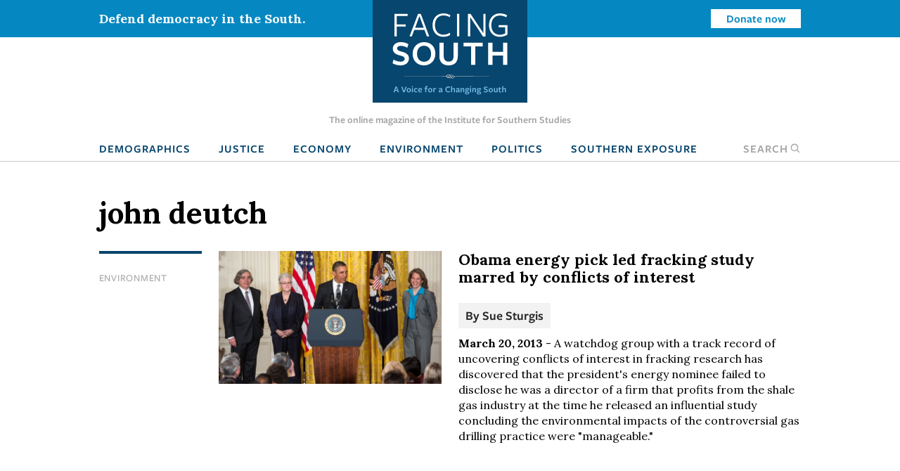

--- FILE ---
content_type: text/html; charset=UTF-8
request_url: https://www.facingsouth.org/tags/john-deutch
body_size: 5846
content:
<!DOCTYPE html>
<html lang="en" dir="ltr">
  <head>
    <meta charset="utf-8" />
<link rel="canonical" href="https://www.facingsouth.org/tags/john-deutch" />
<meta name="Generator" content="Drupal 10 (https://www.drupal.org)" />
<meta name="MobileOptimized" content="width" />
<meta name="HandheldFriendly" content="true" />
<meta name="viewport" content="width=device-width, initial-scale=1.0" />
<link rel="icon" href="/themes/custom/facingsouth/favicon.ico" type="image/vnd.microsoft.icon" />

    <title>john deutch | Facing South</title>
    <link rel="stylesheet" media="all" href="/sites/default/files/css/css_PrEFOu9lEcqxozY1gwuH72l-xs_A2EXbZXeOsuW3FeQ.css?delta=0&amp;language=en&amp;theme=facingsouth&amp;include=eJx9ikEKwzAMBD9k7CcFOVmrAsmCSEnI70tLTy30MguzM2iVyeFHPhqrd9IyPWXISik-l057-xYl7khY6xQop-CK9mY13w5FudCH79Y-W6EwzKwbkkSjpjP_yQwRxL__C0-nHER5" />
<link rel="stylesheet" media="all" href="/sites/default/files/css/css_Xi81xWvkQq4_Xw5BPDR_8dZPihl1-S9lEBhM-SvVY-I.css?delta=1&amp;language=en&amp;theme=facingsouth&amp;include=eJx9ikEKwzAMBD9k7CcFOVmrAsmCSEnI70tLTy30MguzM2iVyeFHPhqrd9IyPWXISik-l057-xYl7khY6xQop-CK9mY13w5FudCH79Y-W6EwzKwbkkSjpjP_yQwRxL__C0-nHER5" />
<link rel="stylesheet" media="print" href="/sites/default/files/css/css_clmzOQ7Jcpgr0SMeXeX78Mrz0V_CL3H_NyHpcSwWD0k.css?delta=2&amp;language=en&amp;theme=facingsouth&amp;include=eJx9ikEKwzAMBD9k7CcFOVmrAsmCSEnI70tLTy30MguzM2iVyeFHPhqrd9IyPWXISik-l057-xYl7khY6xQop-CK9mY13w5FudCH79Y-W6EwzKwbkkSjpjP_yQwRxL__C0-nHER5" />

    
  </head>
  <body>

    <!-- Google Tag Manager -->
    <noscript><iframe src="//www.googletagmanager.com/ns.html?id=GTM-MP4M5P"
    height="0" width="0" style="display:none;visibility:hidden"></iframe></noscript>
    <script>(function(w,d,s,l,i){w[l]=w[l]||[];w[l].push({'gtm.start':
    new Date().getTime(),event:'gtm.js'});var f=d.getElementsByTagName(s)[0],
    j=d.createElement(s),dl=l!='dataLayer'?'&l='+l:'';j.async=true;j.src=
    '//www.googletagmanager.com/gtm.js?id='+i+dl;f.parentNode.insertBefore(j,f);
    })(window,document,'script','dataLayer','GTM-MP4M5P');</script>
    <!-- End Google Tag Manager -->

        <a href="#main-content" class="visually-hidden focusable">
      Skip to main content
    </a>
    
      <div class="dialog-off-canvas-main-canvas" data-off-canvas-main-canvas>
    
  <div class="masthead">
  <div class="top-bar">
      <div>
    <div id="block-notificationbarblock">
  
    
      

<section class="notification_bar urgent">
  <div class="container">
    <div class="columns is-vcentered">
              <div class="column is-8-tablet is-4-desktop">Defend democracy in the South.</div>
        <div class="column is-hidden-mobile is-hidden-tablet-only is-4-desktop spacer-column"></div>
        <div class="column is-4-tablet is-4-desktop cta"><a class="button is-small is-info is-inverted" href="/defend-democracy-south">Donate now</a></div>
          </div>
  </div>
</section>

  </div>

  </div>

  </div>
  <div class="masthead-tagline is-hidden-touch">
    The online magazine of the Institute for Southern Studies
  </div>
  


  <nav role="navigation" aria-label="main navigation" class="navbar">
    <div id="block-sitebranding" class="navbar-brand">
  <div class="container">
    
        
                  <a href="/" title="Home" rel="home" class="logo">
          <img src="/themes/custom/facingsouth/logo.svg?v=1" alt="Home" />
        </a>
                          <button class="search-toggle icon-only"><span class="is-sr-only">Open Search</span><i class="icon-search"></i></button>
    <a role="button" class="navbar-burger burger" aria-label="menu" aria-expanded="false" data-target="block-facingsouth-main-menu" id="main-menu-toggle">
      <span aria-hidden="true"></span>
      <span aria-hidden="true"></span>
      <span aria-hidden="true"></span>
    </a>
  </div>
</div>
<div class="container navbar-container">
  <div  id="block-facingsouth-main-menu" class="menu navbar-menu">
                      
    <h2 class="menu-label visually-hidden">Main navigation</h2>
    

              
                                        <a href="/topics/demographics" class="navbar-item" data-drupal-link-system-path="taxonomy/term/7">Demographics</a>
                                                  <a href="/topics/justice" class="navbar-item" data-drupal-link-system-path="taxonomy/term/2">Justice</a>
                                                  <a href="/topics/economy" class="navbar-item" data-drupal-link-system-path="taxonomy/term/3">Economy</a>
                                                  <a href="/topics/environment" class="navbar-item" data-drupal-link-system-path="taxonomy/term/5">Environment</a>
                                                  <a href="/topics/politics" class="navbar-item" data-drupal-link-system-path="taxonomy/term/6">Politics</a>
                                                  <a href="/southern-exposure" class="navbar-item" data-drupal-link-system-path="southern-exposure">Southern Exposure</a>
                      <button class="search-toggle navbar-item"><span class="is-sr-only">Open </span>Search<i class="icon-search"></i></button>



      </div>
</div>
<div class="search-block-form" data-drupal-selector="search-block-form" id="block-facingsouth-search" role="search">
  
    
      <form action="/search/node" method="get" id="search-block-form" accept-charset="UTF-8">
  <div class="field js-form-item form-item js-form-type-search form-item-keys js-form-item-keys form-no-label">
      <label for="edit-keys" class="label control-label visually-hidden">Search</label>
        
<div class="control">
  <input title="Enter the terms you wish to search for." data-drupal-selector="edit-keys" type="search" id="edit-keys" name="keys" value="" size="15" maxlength="128" class="form-search input" />
    </div>

        </div>
<div data-drupal-selector="edit-actions" class="form-actions control buttons js-form-wrapper form-wrapper" id="edit-actions"><input data-drupal-selector="edit-submit" type="submit" id="edit-submit" value="Search" class="button js-form-submit form-submit" />
</div>

</form>

  </div>

  </nav>

</div>

<header class="hero is-primary" role="banner">
  <div class="hero-head">
    
  </div>
    <div class="hero-foot">
    
  </div>
</header>

<main role="main">
  <section class="section">
    <a id="main-content" tabindex="-1"></a>    <div class="container">
      

        <div>
    <div id="block-facingsouth-messages">
  <div data-drupal-messages-fallback class="hidden"></div>
</div>

  </div>


      
    </div>

        <div class="container">
            <div>
    <div id="block-facingsouth-page-title">
  
    
      
  <h1 class="title">john deutch</h1>


  </div>
<div id="block-facingsouth-content">
  
    
      <div class="js-view-dom-id-668630c4f7100f51f01e579f6c875e5fa52e4a835c897795ed4beb3e6ccb099c">
  
  
  

      <header>
      <div>
  
    
  
</div>

    </header>
  
  
  

    
<article data-history-node-id="2913" data-article-id="2913" class="node-article node-teaser article-teaser">

  <div class="columns">
    <div class="column is-2">
          
  <ul class="field-topics list-unstyled field field--name-field-topics field--type-entity-reference field--label-hidden field__items">
        <li class="field__item"><a href="/topics/environment" hreflang="en">Environment</a></li>
  </ul>
        </div>
        <div class="column is-4">
              <a href="/2013/03/obama-energy-pick-led-fracking-study-marred-by-conflicts-of-interest.html" hreflang="en"><img loading="lazy" src="/sites/default/files/styles/article_teaser/public/images/moniz_white_house.png?h=f3239742&amp;itok=oQWkgC-a" width="778" height="463" />

</a>

          </div>
    <div class="column is-6">
          
              <h2>
          <a href="/2013/03/obama-energy-pick-led-fracking-study-marred-by-conflicts-of-interest.html" rel="bookmark">Obama energy pick led fracking study marred by conflicts of interest</a>
        </h2>
            
            <div class="authors">
        By <span class="field__item"><a href="/suesturgis">Sue Sturgis</a></span>
      </div>
            <div class="teaser-text">
        <span class="date"><strong>March 20, 2013</strong></span> -
        
  
        A watchdog group with a track record of uncovering conflicts of interest in fracking research has discovered that the president&#039;s energy nominee failed to disclose he was a director of a firm that profits from the shale gas industry at the time he released an influential study concluding the environmental impacts of the controversial gas drilling practice were &quot;manageable.&quot;
  
      </div>
    </div>
  </div>

</article>

    

  
  

  
  
</div>

  </div>


<div class="modal" id="global-popup">
  <div class="modal-background"></div>
  <div class="modal-content is-success">
    <div class="container">
      <h2>We are building a better South.</h2>
      <button class="delete" aria-label="close"></button>
      <div class="popup-message">
        <p>The Institute for Southern Studies is committed to being an essential resource for voices of change in the South. Please join us and help bring lasting social and economic change to the region.</p>

      </div>
      <form class="webform-submission-form webform-submission-add-form webform-submission-email-capture-form webform-submission-email-capture-add-form webform-submission-email-capture-taxonomy_term-11396-form webform-submission-email-capture-taxonomy_term-11396-add-form webform-submission-email-capture-taxonomy-term-11396-add-form js-webform-details-toggle webform-details-toggle" data-drupal-selector="webform-submission-email-capture-taxonomy-term-11396-add-form" action="/tags/john-deutch" method="post" id="webform-submission-email-capture-taxonomy-term-11396-add-form" accept-charset="UTF-8">
  
  <div class="field js-form-item form-item js-form-type-email form-item-email js-form-item-email form-no-label">
      <label for="edit-email" class="label control-label visually-hidden js-form-required form-required">Email</label>
        
<div class="control">
  <input data-drupal-selector="edit-email" type="email" id="edit-email" name="email" value="" size="60" maxlength="254" placeholder="Enter email" class="form-email required input" required="required" aria-required="true" />
    </div>

        </div>
<div data-drupal-selector="edit-actions" class="form-actions webform-actions js-form-wrapper form-wrapper" id="edit-actions"><input class="webform-button--submit button button--primary js-form-submit form-submit" data-drupal-selector="edit-actions-submit" type="submit" id="edit-actions-submit" name="op" value="Subscribe" />

</div>
<input autocomplete="off" data-drupal-selector="form-rxnubzzacbau66udknobrut7rjz6fxikja-qf86y0ve" type="hidden" name="form_build_id" value="form-RxNUbzzAcbau66UdknOBRut7rjZ6FxIKja_Qf86Y0vE" />
<input data-drupal-selector="edit-webform-submission-email-capture-taxonomy-term-11396-add-form" type="hidden" name="form_id" value="webform_submission_email_capture_taxonomy_term_11396_add_form" />


  
</form>

            <hr>
      <p><a href="/donate" class="button is-medium popup-button">Donate</a></p>
          </div>
  </div>
</div>

  </div>

        </div>
      </section>
</main>

  <footer class="footer global-footer" role="contentinfo">
  <div class="category-list">
    <div class="container wide">

      <div class="has-text-centered">
          <div>
    <nav role="navigation" aria-labelledby="block-footertopmenu-menu" id="block-footertopmenu" class="menu">
            
  <h2 class="menu-label visually-hidden" id="block-footertopmenu-menu">Footer Top Menu</h2>
  

        
              <ul class="menu-list">
              <li>
        <a href="/topics/culture" data-drupal-link-system-path="taxonomy/term/1">Culture</a>
              </li>
          <li>
        <a href="/topics/demographics" data-drupal-link-system-path="taxonomy/term/7">Demographics</a>
              </li>
          <li>
        <a href="/topics/economy" data-drupal-link-system-path="taxonomy/term/3">Economy</a>
              </li>
          <li>
        <a href="/topics/education" data-drupal-link-system-path="taxonomy/term/4">Education</a>
              </li>
          <li>
        <a href="/topics/environment" data-drupal-link-system-path="taxonomy/term/5">Environment</a>
              </li>
          <li>
        <a href="/topics/history" data-drupal-link-system-path="taxonomy/term/8">History</a>
              </li>
          <li>
        <a href="/topics/justice" data-drupal-link-system-path="taxonomy/term/2">Human Rights</a>
              </li>
          <li>
        <a href="/topics/politics" data-drupal-link-system-path="taxonomy/term/6">Politics</a>
              </li>
        </ul>
  


  </nav>

  </div>

      </div>

    </div>
  </div>
  <div class="footer-ctas">
    <div class="container wide">
      <div class="columns is-multiline">
        <div class="column is-6">
          <div class="subscribe footer-box">
            <h2>Subscribe</h2>
            <p>Sign up for our free newsletter for the latest news, trends &amp; analysis.</p>
            <div id="VYiMhyUDNT">
              <script type="text/javascript" src="https://default.salsalabs.org/api/widget/template/8c717a5b-adb0-406d-b6aa-9ae648ccdac8/?tId=VYiMhyUDNT" ></script>
            </div>
          </div>
        </div>
        <div class="column is-6">
          <div class="support-iss footer-box">
            <h2>Support the Institute for Southern Studies</h2>
            <p>Support independent media and a voice for change in the South!</p>
            <a class="button is-large is-success right-arrow" href="/donate">Donate Now</a>
          </div>
        </div>
        <div class="column is-12 has-text-centered social-icons">
          <span>Connect with us</span>
          <a href="https://bsky.app/profile/southernstudies.bsky.social" class="icon icon-bluesky">Bluesky</a>
          <a href="https://twitter.com/facingsouth" class="icon icon-x">Twitter</a>
          <a href="https://www.instagram.com/instituteforsouthernstudies" class="icon icon-instagram">Instagram</a>
        </div>
      </div>
    </div>
  </div>
  <div class="footer-bottom">
    <div class="has-text-centered footer-menu">
      <div class="container wide">
          <div>
    <nav role="navigation" aria-labelledby="block-facingsouth-footer-menu" id="block-facingsouth-footer" class="menu">
            
  <h2 class="menu-label visually-hidden" id="block-facingsouth-footer-menu">Footer menu</h2>
  

        
              <ul class="menu-list">
              <li>
        <a href="/about" data-drupal-link-system-path="node/7281">About Facing South</a>
              </li>
          <li>
        <a href="/contact" data-drupal-link-system-path="node/7282">Contact Us</a>
              </li>
          <li>
        <a href="http://www.southernstudies.org/">Institute for Southern Studies</a>
              </li>
          <li>
        <a href="/defend-democracy-south" data-drupal-link-system-path="node/7283">Support Our Work</a>
              </li>
          <li>
        <a href="/opportunities-work-us" data-drupal-link-system-path="node/7284">Opportunities</a>
              </li>
        </ul>
  


  </nav>

  </div>

      </div>
    </div>
  </div>
  <div class="copyright">
    <div class="container wide">
      <div class="columns">
        <div class="column is-6">
          <div class="iss-info clearfix">
            <a href="http://www.southernstudies.org/"><img src="/themes/custom/facingsouth/images/iss-logo.png"></a>
            <div itemscope="" itemtype="http://schema.org/Organization">
              <div itemprop="name"><strong>The Institute for Southern Studies</strong></div>
              <div itemtype="http://schema.org/PostalAddress" itemscope="" itemprop="address">
                <div itemprop="streetAddress">PO Box 531</div>
                <div><span itemprop="addressLocality">Durham</span>, <span itemprop="addressRegion">NC</span> <span itemprop="postalCode">27702</span></div>
              </div>
              <div itemprop="telephone">(919) 419-8311</div>
            </div>
          </div>
        </div>
        <div class="column is-6 copyright-text">
          <p class="iss-copyright">© Copyright 2022 by the Institute for Southern Studies. All Rights Reserved.</p>
          <p class="kd-credit"><a href="https://www.alloymagnetic.com" title="Alloy Digital Marketing &amp; Web Design">Web design by Alloy Digital Agency</a></p>
        </div>
      </div>
    </div>
  </div>
</footer>

  </div>

    
    <script type="application/json" data-drupal-selector="drupal-settings-json">{"path":{"baseUrl":"\/","pathPrefix":"","currentPath":"taxonomy\/term\/11396","currentPathIsAdmin":false,"isFront":false,"currentLanguage":"en"},"pluralDelimiter":"\u0003","suppressDeprecationErrors":true,"ajaxTrustedUrl":{"form_action_p_pvdeGsVG5zNF_XLGPTvYSKCf43t8qZYSwcfZl2uzM":true,"\/search\/node":true},"user":{"uid":0,"permissionsHash":"9005fb793c5b630525d71f6944388168ab8839afe91568ed34d62477f25be376"}}</script>
<script src="/sites/default/files/js/js_fTg_m0QXt4Kfme5dpUFzoYJ6Bcq7TWvsArRL3zBm0P4.js?scope=footer&amp;delta=0&amp;language=en&amp;theme=facingsouth&amp;include=eJyFikEKgDAMBD9U2idJWtMYSJtion5fBE-KeJmF2alQuJPp5ksi0QwSqk3FwdLQsY3Q1blyAWftU4Y1PUU4MFddW7o3omDD7nFGBxaLBjv-Rq5E8p01NAN6_xdORydMLQ"></script>

  </body>
</html>
